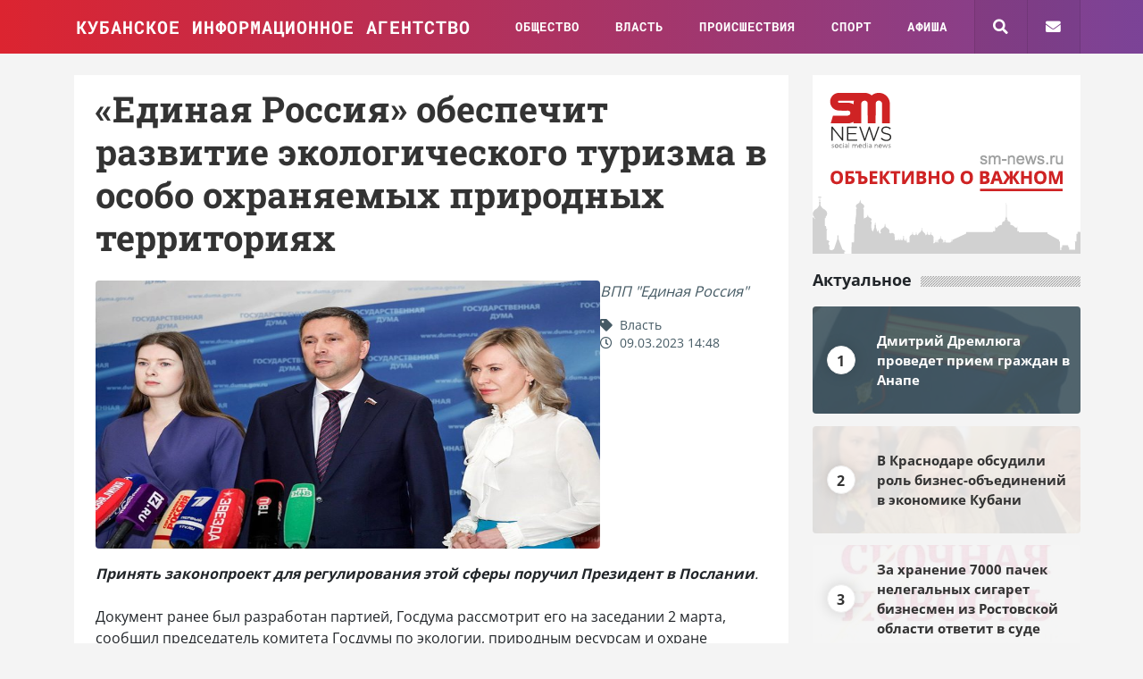

--- FILE ---
content_type: text/html; charset=UTF-8
request_url: https://xn--80abnrcriwo.xn--p1ai/news/63171.html
body_size: 5798
content:
<!DOCTYPE html>
<html lang="ru">
<head>
	<meta charset="utf-8" />
	<meta name="viewport" content="width=device-width, initial-scale=1, shrink-to-fit=no" />
	<title>Кубанское информационное агентство &ndash; 	«Единая Россия» обеспечит развитие экологического туризма в особо охраняемых природных территориях
</title>
   <link rel="stylesheet" href="/resource/site/assets/fonts/css/all.css" media="all" />
    <link rel="stylesheet" href="/resource/site/assets/css/all.css?rev=9" media="all" />
	 <meta name="yandex-verification" content="c6d220154c7b0141" />
</head>
<body>
	
	<div class="loader-container"></div>
	
	<div class="site">
	
		<header>
			
			<div class="header-container">
				<div class="container">
					<div class="row">
						<div class="col pr-lg-0">
							
							
						<nav class="navbar navbar-expand-lg">
						
							<a class="navbar-brand" href="/">Кубанское информационное агентство</a>
							
							<div class="mr-auto collapse navbar-collapse">
								<ul class="navbar-nav">
																			<li class="nav-item">
											<a class="nav-link" href="/news/6663/">
												Общество
											</a>
										</li>
																			<li class="nav-item">
											<a class="nav-link" href="/news/6664/">
												Власть
											</a>
										</li>
																			<li class="nav-item">
											<a class="nav-link" href="/news/6666/">
												Происшествия
											</a>
										</li>
																			<li class="nav-item">
											<a class="nav-link" href="/news/6667/">
												Спорт
											</a>
										</li>
																			<li class="nav-item">
											<a class="nav-link" href="/afisha/6700/">
												Афиша
											</a>
										</li>
																	</ul>
							</div>
							
							<div class="ml-auto">
							
								<ul class="header-right-menu">
									<li>
										<a class="search-toggle" href="#">
											<span class="fa fa-search"></span>
										</a>
									</li>
									<li>
										<a href="/contact.html">
											<span class="fa fa-envelope"></span>
										</a>
									</li>
									<li class="d-lg-none">
										<button class="navbar-toggler" type="button" data-toggle="collapse" data-target="#navbarSupportedContent" aria-controls="navbarSupportedContent" aria-expanded="false" aria-label="Toggle navigation">
											<span class="icon fa fa-fw fa-bars"></span>
										</button>
									</li>
								</ul>
							
							</div>
							
						</nav>
							
						</div>
					</div>
				</div>
			</div>
			
			<div class="search-container">
				<div class="container">
					<div class="row">
						<div class="col d-flex justify-content-center align-items-center">
							<span class="mr-3">Поиск</span>
							<form method="GET" action="/search/">
								<input class="input" name="q" type="text" value="" placeholder="что вы хотите найти?"/>
								<button type="submit" class="submit">
									<i class="fas fa-arrow-right"></i>
								</button>
							</form>
							<a href="#" class="search-toggle">
								<span class="fa fa-times"></span>
							</a>
						</div>
					</div>
				</div>
			</div>
			
		</header>
		
		<div class="container mt-4">
			<div class="row">
				
				
				<div class="col wrapper pr-md-0">
					<section>
							
	<div class="loader desc" data-title="Кубанское.рф &ndash; :title"></div>
	
		
    
    <div class="loader trigger"></div>
    
    <div class="page article mb-4" data-id="63171" data-url="/news/63171.html">
		
		<h1>«Единая Россия» обеспечит развитие экологического туризма в особо охраняемых природных территориях</h1>
		
		<div class="article__head">
			<div class="thumb">
				<a data-fancybox="article63171" target="_blank" href="/img/thumb/9845-1080p-e694c-66f22-936b8-5cbd1-edf1d-a6b5b-04cd6-6e6fd.jpg">
					<img class="article__preview" alt="" src="/img/thumb/9845-720p-e694c-66f22-936b8-5cbd1-edf1d-a6b5b-04cd6-6e6fd.jpg" />
				</a>
			</div>
			<div class="info">
				
				<div class="desc d-block mb-3"><big><em>ВПП &quot;Единая Россия&quot;</em></big></div>
				<a class="category" href="/news/6664/">
					<i class="fas fa-tag"></i>
					Власть
				</a>
				
				<span class="date">
					<i class="far fa-clock"></i>
					09.03.2023 14:48
				</span>
				
								
								
			</div>
		</div>
		
		<div class="article__content content">
			<div><em><strong>Принять законопроект для регулирования этой сферы поручил Президент в Послании</strong>.</em></div>
<div>&nbsp;</div>
<div>
<p>Документ ранее был разработан партией, Госдума рассмотрит его на заседании 2 марта, сообщил председатель комитета Госдумы по экологии, природным ресурсам и охране окружающей среды&nbsp;<strong>Дмитрий Кобылкин&nbsp;</strong>на пресс-подходе перед пленарным заседанием.</p>
<div>&nbsp;</div>
<p>«Положение о развитии туризма в особо охраняемых территориях входит в народную программу «Единой России». Федеральные национальные парки есть почти в каждом субъекте России, и мы получали огромное количество просьб от жителей о развитии возможности безопасно посещать их. Мы также даём возможность инвесторам участвовать в развитии национальных парков. И, безусловно, будем обращать внимание на защиту и сохранение уникальных природных территорий. Именно это является ключевым в нашем законопроекте», – подчеркнул он.</p>
<p>Также&nbsp; для сохранения уникальной природной среды Байкала «Единая Россия» предлагает ввести запрет на использование одноразовых пакетов и посуды из полимерных материалов в центральной экологической зоне и буферной экологической зоне Байкальской природной территории. Для нивелирования социально-экономической нагрузки предлагается предусмотреть переходный период.&nbsp;</p>
<div>&nbsp;</div>
<p>«Такие, на мой взгляд, значимые законопроекты, которые позволят привлечь огромное количество наших жителей на наши уникальные природные территории», – заключил Дмитрий Кобылкин.</p>
<div>&nbsp;</div>
<div>Напомним, народная программа&nbsp;сформирована на основе предложений населения страны.&nbsp;23 тысяч инициатив выдвинули жители Адыгеи. Большинство из них касается уровня жизни, развития социальной сферы, здравоохранения и образования. Также поступали предложения в сфере благоустройства территорий, социального обеспечения и другие.</div>
</div>
		</div>
	
		<div class="ya-share2"
			data-bare="1"
			data-services="vkontakte,odnoklassniki,telegram"
			data-lang="ru"
			data-title="«Единая Россия» обеспечит развитие экологического туризма в особо охраняемых природных территориях"
			data-description="ВПП &quot;Единая Россия&quot;"
			data-image="https://xn--80abnrcriwo.xn--p1ai/img/thumb/9845-720p-e694c-66f22-936b8-5cbd1-edf1d-a6b5b-04cd6-6e6fd.jpg"
			data-url="https://xn--80abnrcriwo.xn--p1ai/news/63171.html">
		</div>
		
	</div>
    
    <!--<hr class="mt-4 mb-4"/>-->
    <div class="mb-4">
    </div>		
			<div class="loader next">
			<span class="animation"></span>
		</div>
		

					</section>
				
					<footer>
						<div class="row">
							<div class="col">
								
								<p><strong>Кубанское информационное агентство</strong> <span class="badge badge-danger">18+</span></p>
								<p class="small">
									При цитировании материалов ссылка на источник обязательна.<br/><br/>
									Свидетельство СМИ Эл № ФС77-72962 от 29 мая 2018 г. выдано Федеральной службой по надзору в сфере связи, информационных технологий и массовых коммуникаций.<br/><br/>
									Главный редактор: Бзегежев А.К.<br/>
									Учредитель: ООО «АиФ-Адыгея»<br/>
									Издатель: ООО «АиФ-Адыгея»<br/>
									Редакция СМИ находится по адресу: 385011, Республика Адыгея, г. Майкоп, ул. Пионерская 383а<br/>
									Адрес почты редакции: <a href="mailto:kubinfo@bk.ru">kubinfo@bk.ru</a><br/>
									Телефон: +7 988 478-05-89<br/>
									Факс: +7 (8772) 555-969
																	</p>
								<p class="small">Материалы с меткой "Партнерский материал" размещены на правах рекламы.</p>
								
							</div>
							<div class="col-3 li text-right">
			<!-- Yandex.Metrika counter --> <script type="text/javascript" > (function(m,e,t,r,i,k,a){m[i]=m[i]||function(){(m[i].a=m[i].a||[]).push(arguments)}; m[i].l=1*new Date();k=e.createElement(t),a=e.getElementsByTagName(t)[0],k.async=1,k.src=r,a.parentNode.insertBefore(k,a)}) (window, document, "script", "https://mc.yandex.ru/metrika/tag.js", "ym"); ym(55073539, "init", { clickmap:true, trackLinks:true, accurateTrackBounce:true, webvisor:true }); </script> <noscript><div><img src="https://mc.yandex.ru/watch/55073539" style="position:absolute; left:-9999px;" alt="" /></div></noscript> <!-- /Yandex.Metrika counter -->		
							<!--LiveInternet counter--><script type="text/javascript">
document.write('<a href="//www.liveinternet.ru/click" '+
'target="_blank"><img src="//counter.yadro.ru/hit?t41.1;r'+
escape(document.referrer)+((typeof(screen)=='undefined')?'':
';s'+screen.width+'*'+screen.height+'*'+(screen.colorDepth?
screen.colorDepth:screen.pixelDepth))+';u'+escape(document.URL)+
';h'+escape(document.title.substring(0,150))+';'+Math.random()+
'" alt="" title="LiveInternet" '+
'border="0" width="31" height="31"><\/a>')
</script><!--/LiveInternet-->
							</div>
						</div>
					</footer>
					
				</div>
				
				<div class="col aside ml-auto">
					
																<div class="widget-container">
							<a target="_blank" href="https://sm-news.ru/" title="">
								<img alt="" src="/thumb/12486-0original-636aa-c7c8d-db76b-976bc-e0017-33577-ff0cd-9d4c6.png" />
							</a>
						</div>
										
										<div class="widget-container">
						<div class="head">
							<div class="title">Актуальное</div>
							<div class="delemiter"></div>
						</div>
						<div class="body post-card-widget-container">
															<div class="post-card-widget">
    <div class="overlay" style="background-image:url('/img/thumb/24888-240p-c973a-c85c3-44534-85074-75da9-b3379-c02de-deb81.jpg')"></div>
    <div class="body">
        <div class="number">
            <span>1</span>
        </div>
        <div class="title">
            <a href="/news/75004.html">Дмитрий Дремлюга проведет прием граждан в Анапе</a>
        </div>
    </div>
</div>															<div class="post-card-widget">
    <div class="overlay" style="background-image:url('/img/thumb/24885-240p-dbcc2-52e6b-c60d5-32f0e-c70b9-1fa4b-eb1dc-061d1.jpg')"></div>
    <div class="body">
        <div class="number">
            <span>2</span>
        </div>
        <div class="title">
            <a href="/news/75003.html">В Краснодаре обсудили роль бизнес-объединений в экономике Кубани</a>
        </div>
    </div>
</div>															<div class="post-card-widget">
    <div class="overlay" style="background-image:url('/img/thumb/24884-240p-241c5-b6c93-bbbf5-a51a8-3c2a0-fef44-a0c16-fda3a.jpg')"></div>
    <div class="body">
        <div class="number">
            <span>3</span>
        </div>
        <div class="title">
            <a href="/news/75002.html">За хранение 7000 пачек нелегальных сигарет бизнесмен из Ростовской области  ответит в суде</a>
        </div>
    </div>
</div>															<div class="post-card-widget">
    <div class="overlay" style="background-image:url('/img/thumb/24883-240p-b9201-0be5a-9bfbc-8b48d-193f2-3a0a0-e4e9d-b1b9b.jpg')"></div>
    <div class="body">
        <div class="number">
            <span>4</span>
        </div>
        <div class="title">
            <a href="/news/75001.html">В Краснодаре с 15 декабря ограничат движение большегрузов в дневное время</a>
        </div>
    </div>
</div>													</div>
					</div>
					
					<div class="widget-container">
						
											</div>
					
					
					
					<div id="to-top">
						<span class="icon">
							<i class="fas fa-angle-up mr-1"></i> <span class="small">наверх</span>
						</span>
					</div>
					
				</div>
				
			</div>
			
		</div>
		
	</div>
	<!-- .site -->
<!-- Yandex.Metrika counter --> <script type="text/javascript" > (function(m,e,t,r,i,k,a){m[i]=m[i]||function(){(m[i].a=m[i].a||[]).push(arguments)}; m[i].l=1*new Date(); for (var j = 0; j < document.scripts.length; j++) {if (document.scripts[j].src === r) { return; }} k=e.createElement(t),a=e.getElementsByTagName(t)[0],k.async=1,k.src=r,a.parentNode.insertBefore(k,a)}) (window, document, "script", "https://cdn.jsdelivr.net/npm/yandex-metrica-watch/tag.js", "ym"); ym(96196191, "init", { clickmap:true, trackLinks:true, accurateTrackBounce:true }); </script> <noscript><div><img src="https://mc.yandex.ru/watch/96196191" style="position:absolute; left:-9999px;" alt="" /></div></noscript> <!-- /Yandex.Metrika counter -->

	
	<script src="/resource/site/assets/js/jquery-3.2.1.min.js"></script>
	<script src="/resource/site/assets/js/popper.min.js"></script>
	<script src="/resource/site/assets/js/bootstrap.min.js"></script>
	<script src="/resource/site/assets/js/owl.carousel.min.js"></script>
	<script src="/resource/site/assets/js/jquery.fancybox.min.js"></script>
	<script src="/resource/site/assets/js/es5-shims.min.js"></script>
	<script src="/resource/site/assets/js/share.js"></script>
	<script src="/resource/site/assets/js/all2.js"></script>
	<script src="/resource/site/assets/js/main.js?rev=2"></script>
</body>
</html>

--- FILE ---
content_type: application/javascript
request_url: https://xn--80abnrcriwo.xn--p1ai/resource/site/assets/js/main.js?rev=2
body_size: 11469
content:
$(document).ready(function(){

    // подсказки для элементов
    //$('.ya-share2__item').tooltip({
    //    placement: 'bottom',
    //    animation: true,
    //    title: function(){
    //        return $(this).find('.ya-share2__link').attr('title');
    //    },
    //});
    $('[data-toggle="tooltip"]').tooltip({
        placement: 'bottom',
        animation: true,
    });
    
    $('.post-container').on('click','.thumb',function(){
        var link = $(this).find('a');
        if(link.length > 0)
            window.location = link.attr('href');
    });
    
    // переключение активного виджета при наведении
    $('.post-card-widget').first().addClass('active');
    $('.post-card-widget').on('mouseenter',function(){
        if( !$(this).hasClass('active') )
        {
            $('.post-card-widget').removeClass('active');
            $(this).addClass('active');
        }
    });
    
    // переключение панели поиска
    $('.search-toggle').on('click',function(){
        $('.header-container').toggleClass('d-none');
        $('.search-container').toggleClass('down');
        return false;
    });
    
    function createSlider(object) {
        return $('<div class="slider-carousel owl-carousel"></div>').insertBefore(object);
    }
    
    var toTopTriggerSize = 0;
    $('.aside .widget-container').each(function(i,e){
        toTopTriggerSize+=$(e).outerHeight();
    });
    // формироваение высоты срабатывания тригера отображения "наверх"
    $(window).on('ready scrolled resized', function(e,top){
        var toTop = $('#to-top');
        if($('.is-sticky').length > 0)
        {
            if(!toTop.hasClass('active'))
                toTop.addClass('active');
        }
        else
        {
            if(toTop.hasClass('active'))
                toTop.removeClass('active');
        }
    });
    
    $('#to-top').on('click', function(){
    // возвращение вверх страницы
        $("html, body").stop().animate({scrollTop:0}, '500');
    });
    
    // формирование слайдера в материалах
    $('.content').each(function(i,e){
        var slider = null;
        $(e).find('> *').each(function(i,e){
            //console.log(e);
            var object = $(e);
            if(object.is('figure'))
            {
                // объект является фигурой
                if(!slider)
                    slider = createSlider(object);
                object.appendTo(slider);
            }
            else
            {
                var f = object.find('> figure');
                if(f.length > 0)
                {
                    // объект содержит фигуру
                    //if(!slider)
                        //slider = createSlid/er(object);
                    //f.each(function(i,e){
                        //f.appentTo(slider);
                    //});
                }
                else
                {
                    // завершаем предыдущий слайдер
                    slider = null;
                }
            }
        });
    });
    //var o = $('.content figure + figure');
    //o.each(function(i,e){
    //});
    //var r = $('.content figure + iframe');
    //var b = $('<div class="slider-carousel owl-carousel "></div>').insertBefore(f);
    //f.appendTo(b);
    //o.appendTo(b);
    //r.appendTo(b);
    //r.each(function(i,e){ $(e).data('fancybox', f.data('fancybox') ); });
    $('.content .slider-carousel').owlCarousel({
        loop:false,
        dots:false,
        rewind: true,
        nav:true,
        navText: ['<span><i class="fas fa-chevron-left"></i></span>','<span><i class="fas fa-chevron-right"></i></span>'],
        items:1,
    });
    
    // закреп последнего блока из aside
    $('.aside .widget-container').last().sticky({classname:'is-sticky'});
    $('.loader-container').fadeOut('slow',function(){
        $(this).remove();
    });
    
    $('.navbar-toggler').on('click',function(){
        $(this).find('.icon').toggleClass('fa-times');
        $(this).find('.icon').toggleClass('fa-bars');
        $('.navbar-collapse').toggleClass('open');
        
        if($('.navbar-collapse').hasClass('open'))
        {
            bodyScrollLock.disableBodyScroll( $('.site')[0] );
        }
        else
        {
            bodyScrollLock.enableBodyScroll( $('.site')[0] );
        }
    });
    $(window).on('resized',function(){
        $('.navbar-toggler .icon').removeClass('fa-times');
        $('.navbar-toggler .icon').addClass('fa-bars');
        $('.navbar-collapse').removeClass('open');
        bodyScrollLock.enableBodyScroll( $('.site')[0] );
    });
    
    function initLoopFeed(){
    
        var
            loopTitle   = $('.loader.desc').data('title'),
            loopEnabled = true,
            loopUrl     = window.location.href,
            loopOffset  = 1,
            lastPageId  = null;
        //var
        //    postOffset = 1
        //    scrollTimeout = 250,
        //    scrollTimeoutId = null
        //    scrollTimeoutEnabled = true
        //    lastPageId = 0;
        
        
        $(window).on('scrolled',function(e){
            
            //return false;
            if($('.loader.trigger').length < 1)
            {
                //$('.loader.trigger').remove();
                //$('.loader.next').remove();
                return false;
            }
            
            var h = ($(window).height() / 100) * 60;
            var page = null;
            var position = $(window).scrollTop() + $(window).height();
            $( $('.page.article').get().reverse() ).each(function(i,e){
                
                var object = $(e);
                if(position > object.offset().top + h)
                {
                    page = object;
                    return false;
                }
                
            });
            
            if(lastPageId == null)
                lastPageId = page.data('id');
            
            if(page.data('id') != lastPageId)
            {
                window.document.title = loopTitle.replace(':title', $(page).find('h1').text());
                window.history.replaceState(history.state, window.document.title, page.data('url'));
                yaCounter55073539.hit(page.data('url'),{title:window.document.title});
                lastPageId = page.data('id');
            }
            
            if(!loopEnabled || $('.loader.end').length > 0)
            {
                //$('.loader.trigger').remove();
                //$('.loader.next').remove();
                return false;
            }
            
            var loader = $('.loader.trigger').last();
            var positionLoaderTrigger = loader.offset().top;
            
            if(positionLoaderTrigger <= position)
            {
                loopEnabled = false;
                $.ajax({
                    method:	"GET",
                    url:	loopUrl + (loopUrl.includes('?') ? '&' : '?') + 'offset=' + (loopOffset++),
                }).done(function(responseHtml){
                    if(responseHtml)
                    {
                        var response = $(responseHtml);
                        Ya.share2( response.find('.ya-share2')[0] );
                        response.insertBefore( $('.loader.next') );
                        loopEnabled = true;
                    }
                });
            }
            
            
            
        });
        
        $(window).on('scrolled',function(e){
            
            //return false;
            if($('.page-loader.trigger').length < 1)
            {
                //$('.loader.trigger').remove();
                //$('.loader.next').remove();
                return false;
            }
            
            var h = ($(window).height() / 100) * 60;
            var page = null;
            var position = $(window).scrollTop() + $(window).height();
            $( $('.ajax-page').get().reverse() ).each(function(i,e){
                
                var object = $(e);
                if(position > object.offset().top + h)
                {
                    page = object;
                    return false;
                }
                
            });
            
            console.log([page.data('id'),lastPageId]);
            
            if(page.data('id') != lastPageId)
            {
                var title = $('.page-loader.desc').data('title');
                if(page.data('id') > 1)
                {
                    title = title + ' — страница ' + page.data('id');
                }
                
                window.document.title = title;
                window.history.replaceState(history.state, window.document.title, page.data('url'));
                lastPageId = page.data('id');
                //yaCounter29661185.hit($(page).data('url'),{title:window.document.title});
            }
            
            if(!loopEnabled || $('.page-loader.end').length > 0)
            {
                //$('.loader.trigger').remove();
                //$('.loader.next').remove();
                return false;
            }
            
            var loader = $('.page-loader.trigger').last();
            var positionLoaderTrigger = loader.offset().top;
            
            if(positionLoaderTrigger <= position)
            {
                loopEnabled = false;
                $.ajax({
                    method:	"GET",
                    url:	loopUrl + (loopUrl.includes('?') ? '&' : '?') + 'page=' + (++loopOffset),
                }).done(function(responseHtml){
                    if(responseHtml)
                    {
                        var response = $(responseHtml);
                        response.insertBefore( $('.page-loader.trigger') );
                        //lastPageId = loopOffset;
                        loopEnabled = true;
                    }
                });
            }
            
            
            
        });
    };
    
    initLoopFeed();
//
//
var addWaveEffect = function (self, e){
var wave = '.wave-effect',
btnWidth = self.outerWidth(),
x = e.offsetX,
y = e.offsetY;

self.prepend('<span class="wave-effect"></span>')

$(wave).css({'top': y,'left': x}).animate({
opacity: '0',
width: btnWidth * 2,
height: btnWidth * 2
}, 500, function() {
self.find(wave).remove()
})
}			
var showHideHeader = function (e){
clearTimeout(scrollTime);
var currentScroll = $(this).scrollTop();

if (currentScroll < 60) {
$('header').removeClass('hide');
} else {
if (currentScroll <= scrollPos) {
$('header').removeClass('hide');    
}
else {
$('header').addClass('hide');
$('.search-bar').removeClass('active');
}
}

var scrollPos;
var scrollTime = setTimeout(function() {
scrollPos = $(window).scrollTop();
}, 100);
}
$('.nav-link').on('click', function(e) {
addWaveEffect($(this), e);
});
$(window).on('scroll',function () {
showHideHeader.call(this);
//setStickySidebar.call(this);
//makeParallax.call(this);
});
//    
//    
    $(".owl-carousel").owlCarousel({
    loop:true,
    dots:true,
    nav:true,
    navText: ['<span><i class="fas fa-chevron-left"></i></span>','<span><i class="fas fa-chevron-right"></i></span>'],
    items:1,
    margin:20
})
});